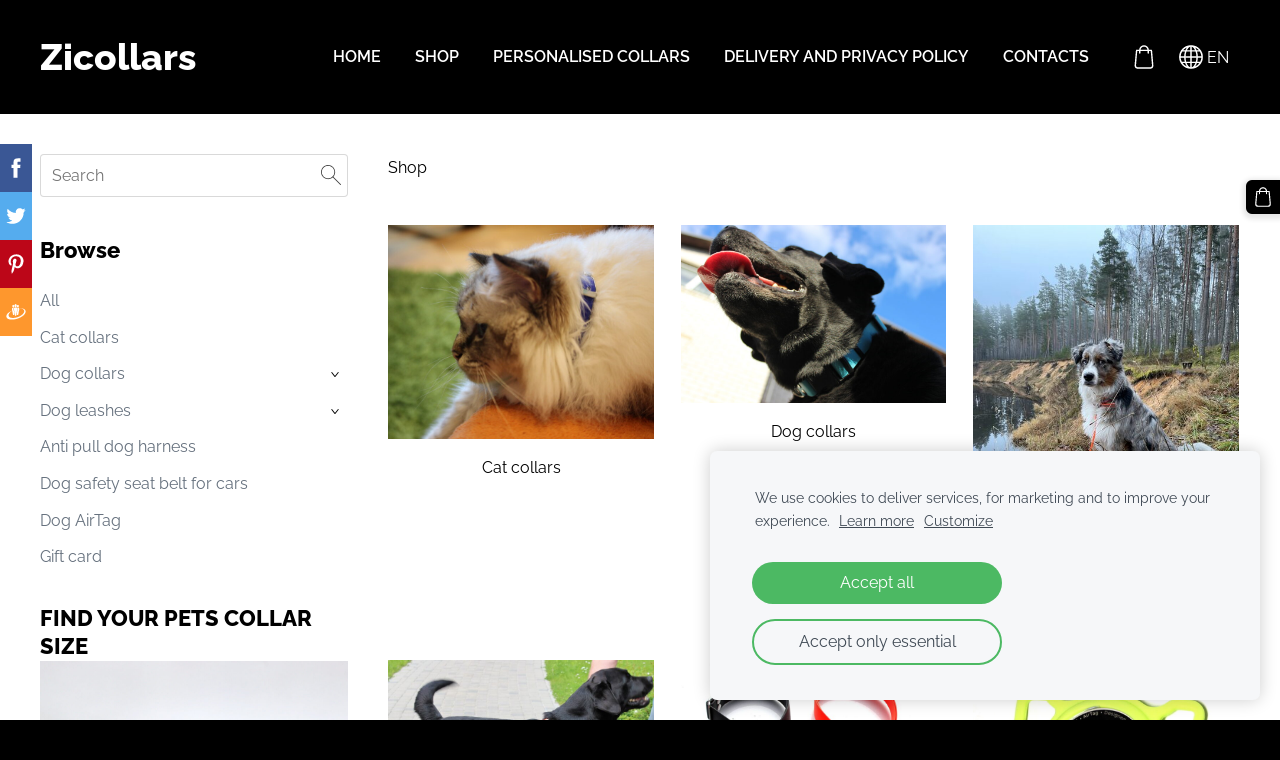

--- FILE ---
content_type: text/html; charset=UTF-8
request_url: https://www.zicollars.eu/shop/category/74012/long-leash/
body_size: 7203
content:
<!doctype html>

<html lang="en">

    <head>

        <title>Long leash - Dog collars, harness and leashes from Biothane material | Zicollars.eu	</title>

    <meta name="description" content="Internet zoo shop for dog leashes and collars, which are made out of Biothane material, for everyday use, training, hunting and swimming." />

    <link rel="canonical" href="https://www.zicollars.lv/shop/category/74012/long-leash/">




        <meta charset="utf-8" />
        <meta name="viewport" content="width=device-width,initial-scale=1.0" />

        <link rel="stylesheet" href="https://dss4hwpyv4qfp.cloudfront.net/designs/_shared/css/layout-shared.css?v=2.577" type="text/css" />
        
        <link href="/favicon.png?1" rel="shortcut icon">
<link href="/favicon.png?1" rel="apple-touch-icon">        
            <link rel="stylesheet" href="https://dss4hwpyv4qfp.cloudfront.net/libs/js/fancybox3/jquery.fancybox.min.css?v=2.577" type="text/css" />
                <script src="https://dss4hwpyv4qfp.cloudfront.net/libs/js/jquery/2.2.4/jquery.min.js" ></script>
            <script src="https://dss4hwpyv4qfp.cloudfront.net/libs/js/fancybox3/jquery.fancybox.min.js?v=2.577" defer></script>
            <script src="https://dss4hwpyv4qfp.cloudfront.net/libs/js/bannerplay/jquery.bannerplay.js?v=2.577" defer></script>
            <script src="https://dss4hwpyv4qfp.cloudfront.net/libs/js/responsivevideos/jquery.responsivevideos.js?v=2.577" defer></script>
            <script src="https://dss4hwpyv4qfp.cloudfront.net/designs/_shared/js/bookings.js?v=2.577" defer></script>
            <script src="https://dss4hwpyv4qfp.cloudfront.net/designs/_shared/js/designfx.js?v=2.577" defer></script>
            <script src="https://dss4hwpyv4qfp.cloudfront.net/libs/js/mozlive.js?v=2.577" ></script>
            <script>var FRONTEND_CDN = 'https://dss4hwpyv4qfp.cloudfront.net';</script>


    
    
    <!-- Cookie bar -->
    <script src="https://dss4hwpyv4qfp.cloudfront.net/libs/js/cookiebar/cookiebar.js?v=2.577"></script>
    <script>
        $(document).ready(function() {
            try {
                cookieBar({
                theme: "light",
                bannerPolicyLink: "https://zicollars.mozello.lv/delivery-1/",
                language: "en"
            });
            } catch (e) {}
        });
    </script>
        

    <script src="https://dss4hwpyv4qfp.cloudfront.net/m/localize/menu/en/?v=2.577" defer></script>
<script src="https://dss4hwpyv4qfp.cloudfront.net/m/localize/cart/en/?v=2.577" defer></script>
<script src="https://dss4hwpyv4qfp.cloudfront.net/libs/js/component/cart.js?v=2.577" defer></script>
<script src="https://dss4hwpyv4qfp.cloudfront.net/libs/js/component/filter.js?v=2.577" defer></script>

            <script>
                var mozPageMozApi = {"language":"en","page":"shop"}
            </script>
            

            <script>
                var mozCatalogUser = {
                    isLoggedIn: 0
                }
            </script>
            


<script>
    function isSmallTouchDevice() {
        return (('ontouchstart' in window) && (window.matchMedia("(max-width: 750px), (max-height: 500px)").matches));
    }
    if (isSmallTouchDevice()) {
        document.documentElement.classList.add('mobile-header');
    }
</script>

    <!-- Facebook Pixel Code -->
    <script>
        if (typeof fbq === "undefined") {
            !function(f,b,e,v,n,t,s)
            {if(f.fbq)return;n=f.fbq=function(){n.callMethod?
                n.callMethod.apply(n,arguments):n.queue.push(arguments)};
                if(!f._fbq)f._fbq=n;n.push=n;n.loaded=!0;n.version='2.0';n.agent='plmozello';
                n.queue=[];t=b.createElement(e);t.async=!0;
                t.src=v;s=b.getElementsByTagName(e)[0];
                s.parentNode.insertBefore(t,s)}(window, document,'script',
                'https://connect.facebook.net/en_US/fbevents.js');
            if (window.mozCookieNotificationUsed) {
                fbq('consent', window.mozAllowMarketingCookies ? 'grant' : 'revoke');
            }
            fbq('init', '2508027952860720');
            fbq('track', 'PageView');
        }
    </script>
    <!-- End Facebook Pixel Code -->


                <link href="https://dss4hwpyv4qfp.cloudfront.net/designs/_shared/fonts/?family=Raleway:400,400italic,600,700,700italic,800,800italic&v=2.577" rel="stylesheet" />
        <style class="customizer">
                                                                                                                                                            :root { --color-header :  #000000  }
                                                                                                                            :root { --color-title :  #ffffff  }
                                                                                                                            :root { --color-menu-text :  #ffffff  }
                                                                                                                            :root { --color-menu-text-selected :  #ffffff  }
                                                                                                                            :root { --color-menu-accent :  #000000  }
                                                                                                                            :root { --color-submenu :  #f5f5f5  }
                                                                                                                            :root { --color-submenu-text :  #000000  }
                                                                                                                            :root { --color-submenu-text-selected :  #000000  }
                                                                                                                            :root { --color-submenu-accent :  #f5f5f5  }
                                                                                                                            :root { --color-link :  #66717e  }
                                                                                                                            :root { --color-button :  #000000  }
                                                                                                                            :root { --color-button-text :  #ffffff  }
                                                                                                                            :root { --color-button-hover :  #e0e0e0  }
                                                                                                                            :root { --color-button-text-hover :  #000000  }
                                                                                                                            :root { --color-sidemenu-text :  #66717e  }
                                                                                                                            :root { --color-sidemenu-text-hover :  #000000  }
                                                                                                                            :root { --color-h1 :  #000000  }
                                                                                                                            :root { --color-h2 :  #000000  }
                                                                                                                            :root { --color-h3 :  #000000  }
                                                                                                                            :root { --color-text :  #000000  }
                                                                                                                            :root { --color-text-strong :  #000000  }
                                                                                                                            :root { --color-price :  #000000  }
                                                                                                                            :root { --color-text-highlight :  RGBA(0,0,0,.05)  }
                                                                                                                            :root { --color-text-border :  RGBA(0,0,0,.15)  }
                                                                                                                            :root { --color-background :  #ffffff  }
                                                                                                                            :root { --color-section-bg-1 :  #f5f5f5  }
                                                                                                                            :root { --color-section-bg-2 :  #e0e0e0  }
                                                                                                                            :root { --color-section-bg-3 :  #000000  }
                                                                                                                            :root { --color-footer :  #000000  }
                                                                                                                            :root { --color-footer-text :  #ffffff  }
                                                                                                                            :root { --color-footer-link :  #ffffff  }
                                                                                                                            :root { --color-footer-link-hover :  #e0e0e0  }
                                                                                                                            :root { --color-text-1 :  #FFFFFF  }
                                                                                                                            :root { --color-text-1-highlight :  RGBA(255,255,255,.17)  }
                                                                                                                            :root { --color-text-1-button :  #FFFFFF  }
                                                                                                                            :root { --color-text-1-button-text :  #000000  }
                                                                                                                                                                                                                                                                                                                                                                                                            
        @media (forced-colors: active) {
            :root { --color-header :  Canvas  }
            :root { --color-title :  CanvasText  }
            :root { --color-menu-text :  LinkText  }
            :root { --color-menu-text-selected :  CanvasText  }
            :root { --color-menu-accent :  CanvasText  }
            :root { --color-submenu :  Canvas  }
            :root { --color-submenu-text :  LinkText  }
            :root { --color-submenu-text-selected :  CanvasText  }
            :root { --color-submenu-accent :  CanvasText  }
            :root { --color-link :  LinkText  }
            :root { --color-button :  ButtonFace  }
            :root { --color-button-text :  ButtonText  }
            :root { --color-button-hover :  ButtonFace  }
            :root { --color-button-text-hover :  ButtonText  }
            :root { --color-sidemenu-text :  LinkText  }
            :root { --color-sidemenu-text-hover :  CanvasText  }
            :root { --color-h1 :  CanvasText  }
            :root { --color-h2 :  CanvasText  }
            :root { --color-h3 :  CanvasText  }
            :root { --color-text :  CanvasText  }
            :root { --color-text-strong :  CanvasText  }
            :root { --color-price :  CanvasText  }
            :root { --color-text-highlight :  Canvas  }
            :root { --color-text-border :  CanvasText  }
            :root { --color-background :  Canvas  }
            :root { --color-section-bg-1 :  Canvas  }
            :root { --color-section-bg-2 :  Canvas  }
            :root { --color-section-bg-3 :  Canvas  }
            :root { --color-footer :  Canvas  }
            :root { --color-footer-text :  CanvasText  }
            :root { --color-footer-link :  LinkText  }
            :root { --color-footer-link-hover :  CanvasText  }
            :root { --color-text-1 :  CanvasText  }
            :root { --color-text-1-highlight :  Canvas  }
            :root { --color-text-1-button :  ButtonFace  }
            :root { --color-text-1-button-text :  ButtonText  }
        }

    </style>
    <style class="customizer-fonts">
                                                                                                                                                                                                                                                                                                                                                                                                                                                                                                                                                                                                                                                                                                                                                                                                                                                                                                            body, .mz_editable {
                                                                                font-family : Raleway, Arial, Helvetica, sans-serif;
                                                                                                            font-weight : 400;
                                                                        }
                                                                                                                            #title .mz_wysiwyg {
                                                                                font-family : Raleway, Arial, Helvetica, sans-serif;
                                                                                                            font-weight : 800;
                                                                                                            font-style : normal;
                                                                        }
                                                                                                                            .mz_editable h1, .mz_editable h1.moze-megatitle {
                                                                                font-family : Raleway, Arial, Helvetica, sans-serif;
                                                                                                            font-weight : 800;
                                                                                                            letter-spacing : 0;
                                                                        }
                                                                                                                            .mz_editable h2, .sidebox h2 {
                                                                                font-family : Raleway, Arial, Helvetica, sans-serif;
                                                                                                            font-weight : 800;
                                                                                                            letter-spacing : 0;
                                                                        }
                                                                            #sidebar h2 {
                                                                                font-family : Raleway, Arial, Helvetica, sans-serif;
                                                                                                            font-weight : 800;
                                                                                                            letter-spacing : 0;
                                                                        }
                                                                                                                            .mz_editable h3 {
                                                                                font-family : Raleway, Arial, Helvetica, sans-serif;
                                                                                                            font-weight : 800;
                                                                                                            letter-spacing : 0;
                                                                        }
                                                                                                                            .moze-form input, .moze-form select, .moze-form textarea {
                                                                                font-family : Raleway, Arial, Helvetica, sans-serif;
                                                                        }
                                                                                                                            .moze-button, .moze-button-large, .moze-form .moze-formbutton {
                                                                                font-family : Raleway, Arial, Helvetica, sans-serif;
                                                                                                            font-weight : 600;
                                                                                                            letter-spacing : 0;
                                                                        }
                                                                                                                            .mz_editable .moze-blockquote {
                                                                                font-style : italic;
                                                                        }
                                                                                                                            .mz_editable .moze-code {
                                                                                font-family : 'Courier New', Courier, monospace;
                                                                        }
                                                                                                                            #menu ul li a {
                                                                                font-family : Raleway, Arial, Helvetica, sans-serif;
                                                                                                            text-transform : none;
                                                                        }
                                                                                                                            #menu > ul > li > a {
                                                                                font-family : Raleway, Arial, Helvetica, sans-serif;
                                                                                                            font-weight : 600;
                                                                                                            letter-spacing : 0;
                                                                        }
                                                                                                                            #header-side a {
                                                                                font-family : Raleway, Arial, Helvetica, sans-serif;
                                                                        }
                                                                                                                            #footmenu a {
                                                                                font-family : Raleway, Arial, Helvetica, sans-serif;
                                                                                                            font-weight : 600;
                                                                                                            letter-spacing : 0;
                                                                        }
                                                                                                                                            </style>

    

    <!-- Facebook Pixel Code -->
<script>
  !function(f,b,e,v,n,t,s)
  {if(f.fbq)return;n=f.fbq=function(){n.callMethod?
  n.callMethod.apply(n,arguments):n.queue.push(arguments)};
  if(!f._fbq)f._fbq=n;n.push=n;n.loaded=!0;n.version='2.0';n.agent='plmozello';
  n.queue=[];t=b.createElement(e);t.async=!0;
  t.src=v;s=b.getElementsByTagName(e)[0];
  s.parentNode.insertBefore(t,s)}(window, document,'script',
  'https://connect.facebook.net/en_US/fbevents.js');
  fbq('init', '2756404221149321');
  fbq('track', 'PageView');
</script>
<noscript><img height="1" width="1" style="display:none"
  src="https://www.facebook.com/tr?id=2756404221149321&ev=PageView&noscript=1"
/></noscript>
<!-- End Facebook Pixel Code -->


    </head>

    <body class="header-menu-end    footer-classic    design-menu-caps    design-menu-fullwidth            design-menu-selected-underline2    design-languages-dropdown            design-width-l design-width-l design-width-l design-width-l design-textsize-m design-textsize-m design-textsize-m design-textsize-m design-buttons-rounded design-buttons-rounded design-buttons-rounded  design-v2" lang="en">

        
        <div id="wrap">
            <header id="top">
    <div id="header">
        <a id="skip-link" href="javascript:;" tabindex="1">Skip to main content</a>
        <div id="header-side">
            <div id="shopicons">
                                <button class="menu-icon shopbar-search"  href="javascript:;" title="Search" aria-label="Search" aria-haspopup="dialog"><svg xmlns="http://www.w3.org/2000/svg"></svg></button>
                                                <button class="menu-icon shopbar-cart" href="javascript:;" title="Cart" aria-label="Cart" aria-haspopup="dialog"><svg xmlns="http://www.w3.org/2000/svg"></svg><span class="moze-value-bubble"></span></button>
                                            </div>
            <div id="toolicons">

            </div>
            <div  class="mz_component mz_lngselect moze-overlay-zone" id="languages">    <button class="menu-icon" href="javascript:;" aria-label="Language selection" aria-haspopup="true" aria-controls="languages-menu"><svg xmlns="http://www.w3.org/2000/svg"></svg>&nbsp;EN</button>
    <ul id="languages-menu" role="menu">
                    <li  role="none">
                <a href="/" hreflang="lv" role="menuitem" aria-label="Latviešu" >LV</a>
            </li>
                    <li  class="selected" role="none">
                <a href="/home/" hreflang="en" role="menuitem" aria-label="English" aria-current="true">EN</a>
            </li>
                    <li  role="none">
                <a href="/nachalo/" hreflang="ru" role="menuitem" aria-label="Русский" >RU</a>
            </li>
            </ul>
    </div>
                    </div>
        <div id="header-main">
            <div id="title">
                                    <a href="/home/" tabindex="2"><div class="mz_component mz_logo mz_editable mz_wysiwyg">    <div class="moze-wysiwyg-editor" >
        Zicollars
    </div>
</div></a>
                            </div>
                            <div id="toptext" style="display: none">
                    <div  class="mz_component mz_wysiwyg mz_editable">    <div class="moze-wysiwyg-editor" >
            </div>
</div>
                </div>
                                        <div  class="mz_component mz_menu moze-overlay-zone" id="menu" aria-label="Main menu">
            <ul role="menu">
                <li role="none"><a href="/home/"  role="menuitem" >Home</a>
                                    </li>
                        <li class="selected" role="none"><a href="/shop/"  role="menuitem"  aria-current="true">Shop</a>
                                    </li>
                        <li role="none"><a href="/personalised-collars/"  role="menuitem" >Personalised collars</a>
                                    </li>
                        <li role="none"><a href="/delivery-1/"  role="menuitem" >Delivery and Privacy Policy</a>
                                    </li>
                        <li role="none"><a href="/contacts-1/"  role="menuitem" >Contacts</a>
                                </li></ul>
            
</div>
                    </div>

        <button id="languages-opener" aria-label="Language selection" class="mobile-menu-opener clearbutton"><svg xmlns="http://www.w3.org/2000/svg"></svg></button>
        <button id="menu-opener" aria-label="Main menu" class="mobile-menu-opener clearbutton"><svg xmlns="http://www.w3.org/2000/svg"></svg></button>

    </div>
    </header>                <div id="submenubox"><nav  class="mz_component mz_menu mz_catalogmenu is-alternate" id="submenu" aria-label="Produktu kategorijas"><button id="submenu-opener" class="clearbutton"><span>&nbsp;</span></button>

</nav></div>
            

    

<div>
    <main id="catalog" class="section section-customizable section-text-color-none ">
        <div class="mz_overlay_bar"></div>
        <div class="container">
            <div id="sidebar-wrap"
                 class="sidebar-reverse"                             >
                                <div id="sidebar">
                    <div  class="mz_component mz_catalogsearchbox mz_editable sidebox">    <form action="/shop/" class="moze-form moze-catalog-searchbox-form" method="post" style="position: relative; margin-top: 0" role="search">
        <input class="search-query" type="text" value="" placeholder="Search" aria-label="Search">
        <button class="search-btn clearbutton" aria-label="Search"></button>
    </form></div>
                    <nav  class="mz_component mz_catalogcategories moze-overlay-zone sidebox" data-name="maincatalogcategories" data-type="catalogcategories" aria-labelledby="catalog-categories-heading">
            <h2 id="catalog-categories-heading">Browse</h2>
    


            <ul role="menu" class="asidemenu collapsible">
                                                <li role="none" >
                        <a href="/shop/params/category/all/" role="menuitem" >All</a>
                    </li>
                                                    <li role="none" >
        <a href="/shop/category/cat-collar/" role="menuitem" >Cat collars</a>
                                </li>
                <li role="none" >
        <a href="/shop/category/dog-collars/" role="menuitem" >Dog collars</a>
                    <ul role="menu" >
                    <li role="none" >
        <a href="/shop/category/dog-collars/133397/" role="menuitem" >Reflective</a>
                                </li>
                <li role="none" >
        <a href="/shop/category/dog-collars/76818/" role="menuitem" >Classic</a>
                                </li>
                <li role="none" >
        <a href="/shop/category/dog-collars/77622/" role="menuitem" >Holiday</a>
                                </li>
                <li role="none" >
        <a href="/shop/category/dog-collars/77623/" role="menuitem" >Strong</a>
                                </li>
                <li role="none" >
        <a href="/shop/category/dog-collars/84765/" role="menuitem" >Holiday active</a>
                                </li>
                <li role="none" >
        <a href="/shop/category/dog-collars/84857/" role="menuitem" >Double ring</a>
                                </li>
                <li role="none" >
        <a href="/shop/category/dog-collars/99648/" role="menuitem" >Combo II</a>
                                </li>
                <li role="none" >
        <a href="/shop/category/dog-collars/99626/" role="menuitem" >Combo I</a>
                                </li>
                <li role="none" >
        <a href="/shop/category/dog-collars/83397/" role="menuitem" >Easy</a>
                                </li>
                <li role="none" >
        <a href="/shop/category/dog-collars/94894/" role="menuitem" >Dog hunting collar </a>
                                </li>
                            </ul></li>
                            <li role="none" >
        <a href="/shop/category/dog-leashes/" role="menuitem" >Dog leashes</a>
                    <ul role="menu" >
                    <li role="none" >
        <a href="/shop/category/dog-leashes/76820/" role="menuitem" >Classic</a>
                                </li>
                <li role="none" >
        <a href="/shop/category/dog-leashes/76821/" role="menuitem" >Double</a>
                                </li>
                <li role="none" >
        <a href="/shop/category/dog-leashes/long-leash/" role="menuitem" >Long leash</a>
                                </li>
                <li role="none" >
        <a href="/shop/category/dog-leashes/370916/" role="menuitem" >Adjustable long leash</a>
                                </li>
                <li role="none" >
        <a href="/shop/category/dog-leashes/122886/" role="menuitem" >Short leash</a>
                                </li>
                <li role="none" >
        <a href="/shop/category/dog-leashes/86595/" role="menuitem" >Anti-pull leash</a>
                                </li>
                <li role="none" >
        <a href="/shop/category/dog-leashes/87394/" role="menuitem" >Dual Dog Leash</a>
                                </li>
                <li role="none" >
        <a href="/shop/category/dog-leashes/80671/" role="menuitem" >Hunting leashes</a>
                                </li>
                <li role="none" >
        <a href="/shop/category/dog-leashes/exhibition-leash-dog/" role="menuitem" >Exhibition leash dog</a>
                                </li>
                <li role="none" >
        <a href="/shop/category/dog-leashes/leash-abc/" role="menuitem" >Leash ABC + 123</a>
                                </li>
                            </ul></li>
                            <li role="none" >
        <a href="/shop/category/anti-pull-dog-harness/" role="menuitem" >Anti pull dog harness</a>
                                </li>
                <li role="none" >
        <a href="/shop/params/category/128441/" role="menuitem" >Dog safety seat belt for cars</a>
                                </li>
                <li role="none" >
        <a href="/shop/category/dog-airtag/" role="menuitem" >Dog AirTag</a>
                                </li>
                <li role="none" >
        <a href="/shop/category/gift-card/" role="menuitem" >Gift card</a>
                            </li></ul>
            </nav>
                    
                    <div  class="mz_component mz_wysiwyg mz_editable sidebox">    <div class="moze-wysiwyg-editor" >
                    <h2>FIND YOUR PETS COLLAR SIZE<img src="https://site-464875.mozfiles.com/files/464875/medium/Zicollars_sunu_kakla_siksna_atstarojosa_sarkana_biothane-2.JPG"></h2>
<p>
  
  <img src="https://site-464875.mozfiles.com/files/464875/medium/Zicollars_sunu_kakla_siksna_zila_atstarojosa_biothane-1.JPG"></p>
<p>
  <span class="moze-large">Using a tape measure, measure out your pets neck size as it's shown in the picture
    below. Choose one collar size that fits yours and your pets needs.</span>
</p>
<p>
  <img src="//site-464875.mozfiles.com/files/464875/medium/IMG_6468__2_.JPG" style="text-align: justify; width: 272px;">
</p>
            </div>
</div>
                </div>
                                <div  class="mz_component mz_catalog mz_editable mainblock cat-mode-view cat-images-3 cat-images-wide cat-has-searchbox">
<div id="cat-nav" >

    <nav>
        <ul class="cat-breadcrumb" >
                            <li aria-current="page">Shop</li>
                    </ul>
    </nav>

    
    
</div>


<div class="cat-grid">

            
            <div class="cat-thumb category">
            <a href="/shop/category/cat-collar/">

                <div class="cat-thumb-pic">

                                            <picture>
                        <img src="https://site-464875.mozfiles.com/files/464875/catcategories/thumb/7b5b0d8808c30d1f9e7921c53b7dff2c.JPG?186103" alt="Cat collars">
            </picture>
                    
                    
                </div>

                <div class="cat-thumb-title">
                    Cat collars
                </div>

            </a>
        </div>
                        <div class="cat-thumb category">
            <a href="/shop/category/dog-collars/">

                <div class="cat-thumb-pic">

                                            <picture>
                        <img src="https://site-464875.mozfiles.com/files/464875/catcategories/thumb/a960d4c3e0c92640ff9bde613e80dbe5.JPG?74011" alt="Dog collars">
            </picture>
                    
                    
                </div>

                <div class="cat-thumb-title">
                    Dog collars
                </div>

            </a>
        </div>
                                                                <div class="cat-thumb category">
            <a href="/shop/category/dog-leashes/">

                <div class="cat-thumb-pic">

                                            <picture>
                        <img src="https://site-464875.mozfiles.com/files/464875/catcategories/thumb/58ccf7bdb0ba19401a594f7b079c2f79.jpg?74012" alt="Dog leashes">
            </picture>
                    
                    
                </div>

                <div class="cat-thumb-title">
                    Dog leashes
                </div>

            </a>
        </div>
                                                                <div class="cat-thumb category">
            <a href="/shop/category/anti-pull-dog-harness/">

                <div class="cat-thumb-pic">

                                            <picture>
                        <img data-src="https://site-464875.mozfiles.com/files/464875/catcategories/thumb/e55d7f03610ad3599ace5f1dd13bdf54.JPG?107392" alt="Anti pull dog harness">
            </picture>
                    
                    
                </div>

                <div class="cat-thumb-title">
                    Anti pull dog harness
                </div>

            </a>
        </div>
                        <div class="cat-thumb category">
            <a href="/shop/params/category/128441/">

                <div class="cat-thumb-pic">

                    
                                                                                                <picture>
                        <img data-src="https://site-464875.mozfiles.com/files/464875/catitems/thumb/Zixollars_Sunu_drosibas_josta_automasinai-2e6dae3f2f879f35dcec8be907f29af8.jpg?5613472" alt="Dog safety seat belt for cars">
            </picture>
                                            
                </div>

                <div class="cat-thumb-title">
                    Dog safety seat belt for cars
                </div>

            </a>
        </div>
                        <div class="cat-thumb category">
            <a href="/shop/category/dog-airtag/">

                <div class="cat-thumb-pic">

                    
                                                                                                <picture>
                        <img data-src="https://site-464875.mozfiles.com/files/464875/catitems/thumb/Zicollars_Apple_airtag_aizsargapvalks_futlaris_sunim_kakla_siksnai_gaisi_zala_platums_2_5_cm__2_-5469f6fa749a0f494ece13565528a659.JPG?4994939" alt="Dog AirTag">
            </picture>
                                            
                </div>

                <div class="cat-thumb-title">
                    Dog AirTag
                </div>

            </a>
        </div>
                        <div class="cat-thumb category">
            <a href="/shop/category/gift-card/">

                <div class="cat-thumb-pic">

                    
                                                                                                <picture>
                        <img data-src="https://site-464875.mozfiles.com/files/464875/catitems/thumb/IMG_6285-7ff19892e24282c65e5dafafaed2bffe.JPG?3646371" alt="Gift card">
            </picture>
                                            
                </div>

                <div class="cat-thumb-title">
                    Gift card
                </div>

            </a>
        </div>
            
    
</div>

<script src="https://dss4hwpyv4qfp.cloudfront.net/libs/js/jquery/jquery.unveil.js"></script>
<script>
    $(document).ready(function() {
        $(".cat-thumb-pic img").unveil(300);
    });
</script>

<br class="clear">


<script>
    if (typeof mozCatItems == "undefined") {
        var mozCatItems = [];
    }
        var mozCatFilters = {"common":{"1":{"name":"price","caption":"Price","control":"slider","control_min":2.99,"control_max":70.9,"value_min":2.99,"value_max":70.9},"0":{"name":"availability","caption":"Availability","control":"checkboxes","options":[{"caption":"In stock","value":0,"key":"in_stock"},{"caption":"Available for order","value":0,"key":"available"}]}},"options":[]};
</script></div>
            </div>
        </div>
    </main>
</div>

<div  class="mz_component mz_catalogcart mz_catalogsidecart" data-name="maincatalogcartside" data-type="catalogcartside" data-page-type="6" data-catalog-layout="reverse" data-cart-id=""><div id="shopbar">
    <button id="shopbar-search" class="shopbar-search" aria-label="Search"  aria-haspopup="dialog">
        <svg xmlns="http://www.w3.org/2000/svg"></svg>
        <div class="separator"></div>
    </button>
        <button id="shopbar-cart" class="shopbar-cart" aria-label="Cart" aria-haspopup="dialog">
        <svg xmlns="http://www.w3.org/2000/svg"></svg>
        <span>0</span>
    </button>
    </div>


<div id="shopbar-sidecart" class="sliding-panel" role="dialog" aria-labelledby="cat-sidecart-heading">
    <div class="sliding-panel-header">
        <div class="mz_editable">         <h2 id="cat-sidecart-heading">Cart</h2>
        </div>
        <button id="shopbar-sidecart-close" class="sliding-panel-close" aria-label="Close">
            <svg xmlns="http://www.w3.org/2000/svg"></svg>
        </button>
    </div>
    <div id="shopbar-sidecart-base" class="sliding-panel-body">
        
<p>Cart is empty.</p>


    </div>
</div>


<div id="shopbar-account-panel" class="sliding-panel" role="dialog" aria-labelledby="cat-account-panel-heading">

    <div class="sliding-panel-header">
        <div class="mz_editable">
            <h2 id="cat-account-panel-heading"></h2>
            <span class="account-email"></span>
        </div>
        <button id="shopbar-account-panel-close" class="sliding-panel-close" aria-label="Close">
            <svg xmlns="http://www.w3.org/2000/svg"></svg>
        </button>
    </div>

    <div id="shopbar-account-panel-base" class="sliding-panel-body mz_editable"></div>

    <script src="/backend/js/components/jquery.mozuserauthmanager.js?v="></script>
    <script>
        $(document).ready(() => (new mozUserAuthManager({

            localization: {
                cmAccountPanelCreateAccount: 'Create an account',
                cmAccountPanelErrorAccountDoesNotExist: 'User with this e-mail address does not exist.',
                cmAccountPanelErrorAccountExists: 'Account with this e-mail address already exists.',
                cmAccountPanelErrorAccountSuspended: 'This account is suspended. Please contact customer support.',
                cmAccountPanelErrorInvalidPassword: 'Incorrect password.',
                cmAccountPanelErrorWeakPassword: 'Password must be at least 8 characters long.',
                cmAccountPanelLogIn2: 'Login to existing account',
                cmAccountPanelLogIn: 'Log in',
                cmAccountPanelLogOut: 'Log out',
                cmAccountPanelMyDetails: 'My details',
                cmAccountPanelMyOrders: 'My orders',
                cmAccountPanelMyReviews: 'My reviews',
                cmAccountPanelPassword: 'Password',
                cmAccountPanelPasswordForgot: 'Forgot password?',
                cmCatalogAcceptMarketingCommunication: 'I would like to receive special offers, news and reminders',
                cmCatalogAcceptTOS: 'I agree to &lt;a href=&quot;%s&quot; target=&quot;_blank&quot;&gt;terms of service&lt;/a&gt;',
                cmCatalogAcceptTOSnPrivacy: 'I agree to &lt;a href=&quot;%s&quot; target=&quot;_blank&quot;&gt;terms of service&lt;/a&gt; and &lt;a href=&quot;%s&quot; target=&quot;_blank&quot;&gt;privacy policy&lt;/a&gt;',
                cmCatalogCartEmail: 'E-mail',
                cmCatalogCartName: 'Full name',
                cmCatalogCheckoutAcceptTOS: 'Please accept terms of service.',
                cmCatalogCheckoutAcceptTOSnPrivacy: 'Please accept terms of service and privacy policy.',
                erInMaintenanceMode: 'We can not process your request right now, due to a planned maintenance. Please try again later.',
            },

            catalogBaseURL: '/shop/',

            legalUrl: 'https://www.zicollars.lv/delivery-1/',
            privacyUrl: '',

            showMarketingConsent: false,
            showReviews: false,

            catUser: null

        })).init());
    </script>
</div>

<div id="cat-search-panel" style="display: none" role="dialog">
    <form id="shopbar-searchform" action="/shop/" class="moze-catalog-searchbox-sideform moze-form" method="post" role="search">
        <input aria-label="Search" class="search-query" type="text" value="" placeholder="Search">
        <button class="search-btn" aria-label="Search"></button>
        <button class="close-btn" aria-label="Close"><svg xmlns="http://www.w3.org/2000/svg"></svg></button>
    </form>
</div>

<script>
    $(document).ready(function() {
        initShopWidget();
        initShopSidecart();
    });
</script></div>

        </div>

            <footer id="bottom" class="mz_footer">
        
        <div id="footer">
            <div id="foottext">
                <div  class="mz_component mz_wysiwyg mz_editable">    <div class="moze-wysiwyg-editor" >
            </div>
</div>
            </div>
            <div id="social" >
                
            </div>
        </div>
    </footer>

        
    

    <!-- Google Analytics Code -->
    <script>
        (function(i,s,o,g,r,a,m){i['GoogleAnalyticsObject']=r;i[r]=i[r]||function(){
        (i[r].q=i[r].q||[]).push(arguments)},i[r].l=1*new Date();a=s.createElement(o),
        m=s.getElementsByTagName(o)[0];a.async=1;a.src=g;m.parentNode.insertBefore(a,m)
        })(window,document,'script','//www.google-analytics.com/analytics.js','ga');
        ga('create', 'UA-93969153-1', 'auto');
        ga('send', 'pageview');
    </script>

    <script>
        $(document).ready(function(){
            $(".mz_wysiwyg").responsiveVideos();
        });
    </script>

<script src="https://spark.engaga.com/public/site.js" id="engaga-script" data-engaga-user-id="1e4d8781800be16ff7b576550d993018" async="async"></script>

        <link href="https://dss4hwpyv4qfp.cloudfront.net/apps/addons/sharebuttons/script/jquery.sharebuttons.css?v=2.577" rel="stylesheet" type="text/css">
        <script src="https://dss4hwpyv4qfp.cloudfront.net/apps/addons/sharebuttons/script/jquery.sharebuttons.js?v=2.577"></script>
        <script>
            $(document).ready(function() { 
                $("body").shareButtons({
                    showFacebook: true,
                    showTwitter: true,
                    showPinterest: true,
                    showGplus: false,
                    showDraugiem: true,
                    showVkontakte: false,
                    language: "en",
                }); 
            });
        </script>
        


    <script defer src="https://static.cloudflareinsights.com/beacon.min.js/vcd15cbe7772f49c399c6a5babf22c1241717689176015" integrity="sha512-ZpsOmlRQV6y907TI0dKBHq9Md29nnaEIPlkf84rnaERnq6zvWvPUqr2ft8M1aS28oN72PdrCzSjY4U6VaAw1EQ==" data-cf-beacon='{"version":"2024.11.0","token":"780d42f0d5d84aec993bce07f7a93a66","r":1,"server_timing":{"name":{"cfCacheStatus":true,"cfEdge":true,"cfExtPri":true,"cfL4":true,"cfOrigin":true,"cfSpeedBrain":true},"location_startswith":null}}' crossorigin="anonymous"></script>
</body>

</html>

--- FILE ---
content_type: text/plain
request_url: https://www.google-analytics.com/j/collect?v=1&_v=j102&a=1947465670&t=pageview&_s=1&dl=https%3A%2F%2Fwww.zicollars.eu%2Fshop%2Fcategory%2F74012%2Flong-leash%2F&ul=en-us%40posix&dt=Long%20leash%20-%20Dog%20collars%2C%20harness%20and%20leashes%20from%20Biothane%20material%20%7C%20Zicollars.eu&sr=1280x720&vp=1280x720&_u=IEBAAEABAAAAACAAI~&jid=337440845&gjid=1897866785&cid=1533541085.1769613803&tid=UA-93969153-1&_gid=1289348910.1769613803&_r=1&_slc=1&z=1163976238
body_size: -450
content:
2,cG-GG58WC22E3